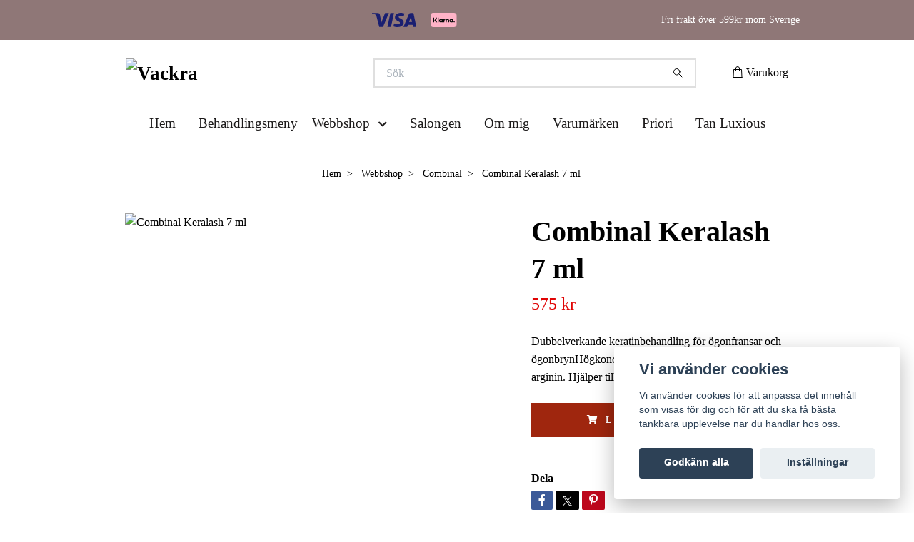

--- FILE ---
content_type: text/html; charset=utf-8
request_url: https://vackra.net/webbshop/combinal/combinal-keralash-7-ml
body_size: 12845
content:
<!DOCTYPE html>
<html class="no-javascript" lang="sv">
<head><meta property="ix:host" content="cdn.quickbutik.com/images"><meta http-equiv="Content-Type" content="text/html; charset=utf-8">
<title>Combinal Keralash 7 ml - Vackra</title>
<meta name="author" content="Quickbutik">
<meta name="description" content="Dubbelverkande keratinbehandling för ögonfransar och ögonbrynHögkoncentrerad formula med biotin och arginin. Hjälper till att täta och mekaniskt stärka strået. ">
<meta property="og:description" content="Dubbelverkande keratinbehandling för ögonfransar och ögonbrynHögkoncentrerad formula med biotin och arginin. Hjälper till att täta och mekaniskt stärka strået. ">
<meta property="og:title" content="Combinal Keralash 7 ml - Vackra">
<meta property="og:url" content="https://vackra.net/webbshop/combinal/combinal-keralash-7-ml">
<meta property="og:site_name" content="Vackra">
<meta property="og:type" content="website">
<meta property="og:image" content="https://cdn.quickbutik.com/images/36189s/products/61a8cdf98fab6.jpeg?format=webp">
<meta property="twitter:card" content="summary">
<meta property="twitter:title" content="Vackra">
<meta property="twitter:description" content="Dubbelverkande keratinbehandling för ögonfransar och ögonbrynHögkoncentrerad formula med biotin och arginin. Hjälper till att täta och mekaniskt stärka strået. ">
<meta property="twitter:image" content="https://cdn.quickbutik.com/images/36189s/products/61a8cdf98fab6.jpeg?format=webp">
<meta name="viewport" content="width=device-width, initial-scale=1, maximum-scale=1">
<link rel="preconnect" href="https://fonts.gstatic.com" crossorigin>
<script>document.documentElement.classList.remove('no-javascript');</script><!-- Vendor Assets --><link rel="stylesheet" href="https://use.fontawesome.com/releases/v5.15.4/css/all.css">
<link href="https://storage.quickbutik.com/templates/nova/css/assets.min.css?59416" rel="stylesheet">
<!-- Theme Stylesheet --><link href="https://storage.quickbutik.com/templates/nova/css/theme-main.css?59416" rel="stylesheet">
<link href="https://storage.quickbutik.com/stores/36189s/templates/nova-canvas/css/theme-sub.css?59416" rel="stylesheet">
<link href="https://storage.quickbutik.com/stores/36189s/templates/nova-canvas/css/custom.css?59416" rel="stylesheet">
<!-- Google Fonts --><!-- Favicon--><link rel="icon" type="image/png" href="https://cdn.quickbutik.com/images/36189s/templates/nova-canvas/assets/favicon.png?s=59416&auto=format">
<link rel="canonical" href="https://vackra.net/webbshop/combinal/combinal-keralash-7-ml">
<!-- Tweaks for older IEs--><!--[if lt IE 9]>
      <script src="https://oss.maxcdn.com/html5shiv/3.7.3/html5shiv.min.js"></script>
      <script src="https://oss.maxcdn.com/respond/1.4.2/respond.min.js"></script
    ><![endif]--><script src="https://cdnjs.cloudflare.com/ajax/libs/imgix.js/4.0.0/imgix.min.js" integrity="sha512-SlmYBg9gVVpgcGsP+pIUgFnogdw1rs1L8x+OO3aFXeZdYgTYlFlyBV9hTebE6OgqCTDEjfdUEhcuWBsZ8LWOZA==" crossorigin="anonymous" referrerpolicy="no-referrer"></script><meta property="ix:useHttps" content="true">
<style>.hide { display: none; }</style>
<script type="text/javascript" defer>document.addEventListener('DOMContentLoaded', () => {
    document.body.setAttribute('data-qb-page', 'product');
});</script><script src="/assets/shopassets/cookieconsent/cookieconsent.js?v=230"></script>
<style>
    html.force--consent,
    html.force--consent body{
        height: auto!important;
        width: 100vw!important;
    }
</style>

    <script type="text/javascript">
    var qb_cookieconsent = initCookieConsent();
    var qb_cookieconsent_blocks = [{"title":"Vi anv\u00e4nder cookies","description":"Vi anv\u00e4nder cookies f\u00f6r att anpassa det inneh\u00e5ll som visas f\u00f6r dig och f\u00f6r att du ska f\u00e5 b\u00e4sta t\u00e4nkbara upplevelse n\u00e4r du handlar hos oss."},{"title":"N\u00f6dv\u00e4ndiga cookies *","description":"Dessa cookies \u00e4r n\u00f6dv\u00e4ndiga f\u00f6r att butiken ska fungera korrekt och g\u00e5r inte att st\u00e4nga av utan att beh\u00f6va l\u00e4mna denna webbplats. De anv\u00e4nds f\u00f6r att funktionalitet som t.ex. varukorg, skapa ett konto och annat ska fungera korrekt.","toggle":{"value":"basic","enabled":true,"readonly":true}},{"title":"Statistik och prestanda","description":"Dessa cookies g\u00f6r att vi kan r\u00e4kna bes\u00f6k och trafik och d\u00e4rmed ta reda p\u00e5 saker som vilka sidor som \u00e4r mest popul\u00e4ra och hur bes\u00f6karna r\u00f6r sig p\u00e5 v\u00e5r webbplats. All information som samlas in genom dessa cookies \u00e4r sammanst\u00e4lld, vilket inneb\u00e4r att den \u00e4r anonym. Om du inte till\u00e5ter dessa cookies kan vi inte ge dig en lika skr\u00e4ddarsydd upplevelse.","toggle":{"value":"analytics","enabled":false,"readonly":false}},{"title":"Marknadsf\u00f6ring","description":"Dessa cookies st\u00e4lls in via v\u00e5r webbplats av v\u00e5ra annonseringspartner f\u00f6r att skapa en profil f\u00f6r dina intressen och visa relevanta annonser p\u00e5 andra webbplatser. De lagrar inte direkt personlig information men kan identifiera din webbl\u00e4sare och internetenhet. Om du inte till\u00e5ter dessa cookies kommer du att uppleva mindre riktad reklam.","toggle":{"value":"marketing","enabled":false,"readonly":false}}];
</script>
</head>
<body>
 
    <header class="header">
<!-- Section: Top Bar-->
<div data-qb-area="top" data-qb-element="" class="top-bar py-1  text-sm">
  <div class="container">
    <div class="row align-items-center top-bar-height">
      <div class="col-12 col-lg-auto">

        <ul class="row mb-0 justify-content-center justify-content-lg-start list-unstyled">

          <!-- Component: Language Dropdown-->

          <!-- Component: Tax Dropdown-->


          <!-- Currency Dropdown-->

        </ul>

      </div>
      
         
      <div data-qb-element="use_paymentontop" class="col d-none d-lg-block pl-0 text-lg-right">
          <img class="icon-payment px-2 my-2 col" src="/assets/shopassets/paylogos/payment-visa-blue.svg"
            alt="Payment with Visa" />
          <img class="icon-payment px-2 my-2 col" src="/assets/shopassets/paylogos/payment-klarna.svg" alt="Payment with Klarna" />
        </div>
       
      
      <!-- Component: Top information -->
      <div class="mt-2 mt-lg-0 col-12 col-lg d-none d-sm-flex text-center text-lg-right px-0">
        <span data-qb-element="top_right_text" class="w-100">Fri frakt över 599kr inom Sverige</span>
      </div>

    </div>
  </div>
</div>
<!-- /Section: Top Bar -->

<!-- Section: Header variant -->
<!-- Section: Main Header -->
<nav
  data-qb-area="header" data-qb-element=""
  class="navbar-expand-lg navbar-position navbar-light bg-white fixed-mobile" style="background-color: #ffffff !important;">
    <div class="container">
      <div class="row">
        <div class="navbar col-12 py-2">
          <div class="list-inline-item order-0 d-lg-none col-auto p-0">
            <a href="#" data-toggle="modal" data-target="#sidebarLeft" class="color-text-base header-textcolor">
              <svg class="svg-icon navbar-icon color-text-base header-textcolor">
                <use xlink:href="#menu-hamburger-1"></use>
              </svg>
            </a>
          </div>
            <a data-qb-element="use_logo" href="https://vackra.net" title="Vackra"
              class="navbar-brand order-1 order-lg-1 text-center text-md-left col-6 py-3 px-0">
              
              <img alt="Vackra" class="img-fluid img-logo" srcset="https://cdn.quickbutik.com/images/36189s/templates/nova-canvas/assets/logo.png?s=59416&auto=format&dpr=1 1x, https://cdn.quickbutik.com/images/36189s/templates/nova-canvas/assets/logo.png?s=59416&auto=format&dpr=2 2x, https://cdn.quickbutik.com/images/36189s/templates/nova-canvas/assets/logo.png?s=59416&auto=format&dpr=3 3x" src="https://cdn.quickbutik.com/images/36189s/templates/nova-canvas/assets/logo.png?s=59416&auto=format">
            </a>
          <form data-qb-element="header_searchtext" action="/shop/search" method="get"
            class="d-lg-flex order-lg-2 d-none my-lg-0 flex-grow-1 top-searchbar text-center col-auto px-4">
            <div data-qb-element="header_searchtext" class="search-wrapper input-group">
              <input type="text" name="s" placeholder="Sök " aria-label="Search"
                aria-describedby="button-search-desktop" class="form-control pl-3 border-0" />
              <div class="input-group-append ml-0">
                <button id="button-search-desktop" type="submit" class="btn py-0 border-0 bg-white">
                  <svg class="svg-icon navbar-icon color-text-base">
                    <use xlink:href="#search-1"></use>
                  </svg>
                </button>
              </div>
            </div>
          </form>
          <ul class="list-inline order-2 order-lg-3 mb-0 text-right col-auto p-0">
  
            <li data-qb-element="icon_cart1" class="list-inline-item">
              <a href="#" data-toggle="modal" data-target="#sidebarCart"
                class="position-relative d-flex align-items-center qs-cart-view">
                <svg class="svg-icon navbar-icon color-text-base header-textcolor">
                  <use xlink:href="#shopping-bag-1"></use>
                </svg>
                <div class="navbar-icon-badge icon-count primary-bg basket-count-items icon-count-hidden">0</div>
                <span class="d-none d-sm-inline color-text-base header-textcolor">Varukorg
                  </span>
              </a>
            </li>
          </ul>
        </div>
      </div>
    </div>
  
    <div class="navbar-bg mainmenu_font_size">
      <ul class="container navbar-nav d-none d-lg-flex mt-lg-0 py-2 justify-content-center flex-wrap px-0">
        <li class="nav-item ">
          <a href="/" title="Hem" class="nav-link ">Hem</a>
        </li>
        <li class="nav-item ">
          <a href="/sidor/behandlingsmeny" title="Behandlingsmeny" class="nav-link ">Behandlingsmeny</a>
        </li>
        <li class="nav-item has-dropdown position-relative  d-flex justify-content-center align-items-center  ">
          <a href="/webbshop" class="nav-link px-1">Webbshop</a>
          <i id="firstmenu" role="button" data-toggle="dropdown" aria-haspopup="true" aria-expanded="false" class="cursor-pointer dropdown-toggle dropdown-btn pr-3 ml-0" style="color: #1c1a1a;"></i>
          <ul class="dropdown-menu dropdown-menu-first" aria-labelledby="firstmenu">
  
            <li class="dropdown-submenu  position-relative d-flex justify-content-center align-items-center 
            dropdown-list__item ">

              <div class="d-flex align-items-center w-100 dropdown-list__content">
                <a href="/webbshop/bareminerals" aria-expanded="false" class="dropdown-item ">Bareminerals</a>
                <i id="categoryDropdown32" role="button" data-toggle="dropdown" aria-haspopup="true" aria-expanded="false" data-display="static" class="dropdown-toggle dropdown-btn pr-3 pl-2 cursor-pointer"></i>
              </div>
  
              <ul aria-labelledby="categoryDropdown32"
                class="dropdown-menu dropdown-menu-alignright
                dropdown-list__sub-menu">

                
                  <li><a href="/webbshop/bareminerals/15-ansikte" class=" dropdown-item">Ansikte</a></li>
                

                
                  <li><a href="/webbshop/bareminerals/13-ogon" class=" dropdown-item">Ögon</a></li>
                

                
                  <li><a href="/webbshop/bareminerals/35-lappar" class=" dropdown-item">Läppar</a></li>
                

                
                  <li><a href="/webbshop/bareminerals/89-borstar" class=" dropdown-item">Borstar</a></li>
                
              </ul>
            </li>
  
  
  
  
            <li><a class="dropdown-item " href="/webbshop/blomdahl">Blomdahl</a></li>
  
  
            <li class="dropdown-submenu  position-relative d-flex justify-content-center align-items-center 
            dropdown-list__item ">

              <div class="d-flex align-items-center w-100 dropdown-list__content">
                <a href="/webbshop/bioearth" aria-expanded="false" class="dropdown-item ">Bioearth</a>
                <i id="categoryDropdown33" role="button" data-toggle="dropdown" aria-haspopup="true" aria-expanded="false" data-display="static" class="dropdown-toggle dropdown-btn pr-3 pl-2 cursor-pointer"></i>
              </div>
  
              <ul aria-labelledby="categoryDropdown33"
                class="dropdown-menu dropdown-menu-alignright
                dropdown-list__sub-menu">

                
                  <li><a href="/webbshop/bioearth/salvor" class=" dropdown-item">Salvor</a></li>
                

                
                  <li><a href="/webbshop/bioearth/solskydd" class=" dropdown-item">Solskydd</a></li>
                
              </ul>
            </li>
  
  
  
  
            <li><a class="dropdown-item " href="/webbshop/browgame">Browgame</a></li>
  
  
  
            <li><a class="dropdown-item " href="/cirepil">Cirépil</a></li>
  
  
  
            <li><a class="dropdown-item " href="/webbshop/cnd">CND</a></li>
  
  
  
            <li><a class="dropdown-item " href="/webbshop/combinal">Combinal</a></li>
  
  
  
            <li><a class="dropdown-item " href="/darphin">Darphin</a></li>
  
  
            <li class="dropdown-submenu  position-relative d-flex justify-content-center align-items-center 
            dropdown-list__item ">

              <div class="d-flex align-items-center w-100 dropdown-list__content">
                <a href="/webbshop/decleor" aria-expanded="false" class="dropdown-item ">Decléor</a>
                <i id="categoryDropdown40" role="button" data-toggle="dropdown" aria-haspopup="true" aria-expanded="false" data-display="static" class="dropdown-toggle dropdown-btn pr-3 pl-2 cursor-pointer"></i>
              </div>
  
              <ul aria-labelledby="categoryDropdown40"
                class="dropdown-menu dropdown-menu-alignright
                dropdown-list__sub-menu">

                
                  <li><a href="/webbshop/decleor/antidote" class=" dropdown-item">Antidote</a></li>
                

                
                  <li><a href="/webbshop/decleor/eukalyptus-cica-botanic" class=" dropdown-item">Eukalyptus Cica-botanic</a></li>
                

                
                  <li><a href="/webbshop/decleor/neroli-bigarande" class=" dropdown-item">Neroli Bigarande</a></li>
                

                
                  <li><a href="/webbshop/decleor/rosemary-officinal" class=" dropdown-item">Rosemary Officinal</a></li>
                

                
                  <li><a href="/webbshop/decleor/green-mandarin" class=" dropdown-item">Green Mandarin</a></li>
                

                
                  <li><a href="/webbshop/decleor/rose-damascena" class=" dropdown-item">Rose Damascena</a></li>
                

                
                  <li><a href="/webbshop/decleor/lavender" class=" dropdown-item">Lavender Fine</a></li>
                

                
                  <li><a href="/webbshop/decleor/white-magnolia" class=" dropdown-item">White Magnolia</a></li>
                

                
                  <li><a href="/webbshop/decleor/bodycare" class=" dropdown-item">Bodycare</a></li>
                

                
                  <li><a href="/webbshop/decleor/12-solskydd" class=" dropdown-item">Solskydd</a></li>
                
              </ul>
            </li>
  
  
  
  
            <li><a class="dropdown-item " href="/doterra-essentiella-oljor">Doterra Essentiella Oljor</a></li>
  
  
  
            <li><a class="dropdown-item " href="/webbshop/dreamweave">Dreamweave</a></li>
  
  
  
            <li><a class="dropdown-item " href="/julerbjudande">Julerbjudande</a></li>
  
  
            <li class="dropdown-submenu  position-relative d-flex justify-content-center align-items-center 
            dropdown-list__item ">

              <div class="d-flex align-items-center w-100 dropdown-list__content">
                <a href="/webbshop/mii" aria-expanded="false" class="dropdown-item ">Mii</a>
                <i id="categoryDropdown43" role="button" data-toggle="dropdown" aria-haspopup="true" aria-expanded="false" data-display="static" class="dropdown-toggle dropdown-btn pr-3 pl-2 cursor-pointer"></i>
              </div>
  
              <ul aria-labelledby="categoryDropdown43"
                class="dropdown-menu dropdown-menu-alignright
                dropdown-list__sub-menu">

                
                  <li><a href="/webbshop/mii/ansikte" class=" dropdown-item">Ansikte</a></li>
                

                
                  <li><a href="/webbshop/mii/ogon" class=" dropdown-item">Ögon</a></li>
                

                
                  <li><a href="/webbshop/mii/lappar" class=" dropdown-item">Läppar</a></li>
                

                
                  <li><a href="/webbshop/mii/borstar" class=" dropdown-item">Borstar</a></li>
                
              </ul>
            </li>
  
  
  
            <li class="dropdown-submenu  position-relative d-flex justify-content-center align-items-center 
            dropdown-list__item ">

              <div class="d-flex align-items-center w-100 dropdown-list__content">
                <a href="/webbshop/m-picaut" aria-expanded="false" class="dropdown-item ">M Picaut</a>
                <i id="categoryDropdown84" role="button" data-toggle="dropdown" aria-haspopup="true" aria-expanded="false" data-display="static" class="dropdown-toggle dropdown-btn pr-3 pl-2 cursor-pointer"></i>
              </div>
  
              <ul aria-labelledby="categoryDropdown84"
                class="dropdown-menu dropdown-menu-alignright
                dropdown-list__sub-menu">

                
                  <li><a href="/webbshop/m-picaut/ekologiska-ortteer" class=" dropdown-item">Ekologiska örtteer</a></li>
                
              </ul>
            </li>
  
  
  
  
            <li><a class="dropdown-item " href="/webbshop/mr-mrs-tannie">Mr &amp; Mrs Tannie</a></li>
  
  
  
            <li><a class="dropdown-item " href="/webbshop/outlet">Outlet</a></li>
  
  
  
            <li><a class="dropdown-item " href="/webbshop/presentkort">Presentkort</a></li>
  
  
            <li class="dropdown-submenu  position-relative d-flex justify-content-center align-items-center 
            dropdown-list__item ">

              <div class="d-flex align-items-center w-100 dropdown-list__content">
                <a href="/webbshop/syncroline" aria-expanded="false" class="dropdown-item ">Synchroline</a>
                <i id="categoryDropdown44" role="button" data-toggle="dropdown" aria-haspopup="true" aria-expanded="false" data-display="static" class="dropdown-toggle dropdown-btn pr-3 pl-2 cursor-pointer"></i>
              </div>
  
              <ul aria-labelledby="categoryDropdown44"
                class="dropdown-menu dropdown-menu-alignright
                dropdown-list__sub-menu">

                
                  <li><a href="/webbshop/syncroline/cleancare" class=" dropdown-item">Cleancare</a></li>
                

                
                  <li><a href="/webbshop/syncroline/hydratime" class=" dropdown-item">Hydratime</a></li>
                

                
                  <li><a href="/webbshop/syncroline/rosacure" class=" dropdown-item">Rosacure</a></li>
                

                
                  <li><a href="/webbshop/syncroline/synchrovit" class=" dropdown-item">Synchrovit</a></li>
                

                
                  <li><a href="/webbshop/syncroline/sensicure" class=" dropdown-item">Sensicure</a></li>
                

                
                  <li><a href="/webbshop/syncroline/terproline" class=" dropdown-item">Terproline</a></li>
                

                
                  <li><a href="/webbshop/syncroline/solskydd-sunwards" class=" dropdown-item">Sunwards</a></li>
                
              </ul>
            </li>
  
  
  
  
            <li><a class="dropdown-item " href="/webbshop/xlash">Xlash</a></li>
  
  
          </ul>
        </li>
        <li class="nav-item ">
          <a href="/sidor/salongen" title="Salongen" class="nav-link ">Salongen</a>
        </li>
        <li class="nav-item ">
          <a href="/sidor/om-mig" title="Om mig" class="nav-link ">Om mig</a>
        </li>
        <li class="nav-item ">
          <a href="/sidor/varumarken" title="Varumärken" class="nav-link ">Varumärken</a>
        </li>
        <li class="nav-item ">
          <a href="/priori" title="Priori" class="nav-link ">Priori</a>
        </li>
        <li class="nav-item ">
          <a href="/tan-luxious" title="Tan Luxious" class="nav-link ">Tan Luxious</a>
        </li>
      </ul>
    </div>
  </nav>
  <!-- /Section: Main Header -->
<!-- Section: Header variant -->

<!-- Section: Main Menu -->
<div id="sidebarLeft" tabindex="-1" role="dialog" aria-hidden="true" class="modal fade modal-left">
  <div role="document" class="modal-dialog">
    <div class="modal-content">
      <div class="modal-header pb-0 border-0 d-block">
        <div class="row">
        <form action="/shop/search" method="get" class="col d-lg-flex w-100 my-lg-0 mb-2 pt-1">
          <div class="search-wrapper input-group">
            <input type="text" name="s" placeholder="Sök " aria-label="Search"
              aria-describedby="button-search" class="form-control pl-3 border-0 mobile-search" />
            <div class="input-group-append ml-0">
              <button id="button-search" type="submit" class="btn py-0 btn-underlined border-0">
                <svg class="svg-icon navbar-icon">
                  <use xlink:href="#search-1"></use>
                </svg>
              </button>
            </div>
          </div>
        </form>
        <button type="button" data-dismiss="modal" aria-label="Close" class="close col-auto close-rotate p-0 m-0">
          <svg class="svg-icon w-3rem h-3rem svg-icon-light align-middle">
            <use xlink:href="#close-1"></use>
          </svg>
        </button>
        </div>
      </div>
      <div class="modal-body pt-0">
        <div class="px-2 pb-5">

          <ul class="nav flex-column mb-5">
            <li class="nav-item ">
              <a href="/" title="Hem" class="nav-link mobile-nav-link pl-0">Hem</a>
            </li>


            <li class="nav-item ">
              <a href="/sidor/behandlingsmeny" title="Behandlingsmeny" class="nav-link mobile-nav-link pl-0">Behandlingsmeny</a>
            </li>



            <li class="nav-item dropdown">

              <a href="/webbshop" data-toggle="collapse" data-target="#cat2" aria-haspopup="true"
                aria-expanded="false"
                class="nav-link mobile-nav-link pl-0 mobile-dropdown-toggle dropdown-toggle">Webbshop</a>

              <div id="cat2" class="collapse">
                <ul class="nav flex-column ml-3">
                  <li class="nav-item">
                    <a class="nav-link mobile-nav-link pl-0 show-all" href="/webbshop" title="Webbshop">Visa alla i Webbshop</a>
                  </li>


                  <li class="nav-item dropdown">
                    <a href="#" data-target="#subcat32" data-toggle="collapse" aria-haspopup="true"
                      aria-expanded="false" class="nav-link pl-0 dropdown-toggle">Bareminerals</a>

                    <div id="subcat32" class="collapse">
                      <ul class="nav flex-column ml-3">
                        <li class="nav-item">
                          <a class="nav-link mobile-nav-link pl-0 show-all" href="/webbshop/bareminerals"
                            title="Bareminerals">Visa alla i Bareminerals</a>
                        </li>
                          
                          <li class="nav-item">
                            <a href="/webbshop/bareminerals/15-ansikte" class="nav-link pl-0 ">Ansikte</a>
                          </li>


                          
                          <li class="nav-item">
                            <a href="/webbshop/bareminerals/13-ogon" class="nav-link pl-0 ">Ögon</a>
                          </li>


                          
                          <li class="nav-item">
                            <a href="/webbshop/bareminerals/35-lappar" class="nav-link pl-0 ">Läppar</a>
                          </li>


                          
                          <li class="nav-item">
                            <a href="/webbshop/bareminerals/89-borstar" class="nav-link pl-0 ">Borstar</a>
                          </li>


                      </ul>
                    </div>
                  </li>


                  <li class="nav-item">
                    <a href="/webbshop/blomdahl" class="nav-link mobile-nav-link pl-0 ">Blomdahl</a>
                  </li>




                  <li class="nav-item dropdown">
                    <a href="#" data-target="#subcat33" data-toggle="collapse" aria-haspopup="true"
                      aria-expanded="false" class="nav-link pl-0 dropdown-toggle">Bioearth</a>

                    <div id="subcat33" class="collapse">
                      <ul class="nav flex-column ml-3">
                        <li class="nav-item">
                          <a class="nav-link mobile-nav-link pl-0 show-all" href="/webbshop/bioearth"
                            title="Bioearth">Visa alla i Bioearth</a>
                        </li>
                          
                          <li class="nav-item">
                            <a href="/webbshop/bioearth/salvor" class="nav-link pl-0 ">Salvor</a>
                          </li>


                          
                          <li class="nav-item">
                            <a href="/webbshop/bioearth/solskydd" class="nav-link pl-0 ">Solskydd</a>
                          </li>


                      </ul>
                    </div>
                  </li>


                  <li class="nav-item">
                    <a href="/webbshop/browgame" class="nav-link mobile-nav-link pl-0 ">Browgame</a>
                  </li>



                  <li class="nav-item">
                    <a href="/cirepil" class="nav-link mobile-nav-link pl-0 ">Cirépil</a>
                  </li>



                  <li class="nav-item">
                    <a href="/webbshop/cnd" class="nav-link mobile-nav-link pl-0 ">CND</a>
                  </li>



                  <li class="nav-item">
                    <a href="/webbshop/combinal" class="nav-link mobile-nav-link pl-0 ">Combinal</a>
                  </li>



                  <li class="nav-item">
                    <a href="/darphin" class="nav-link mobile-nav-link pl-0 ">Darphin</a>
                  </li>




                  <li class="nav-item dropdown">
                    <a href="#" data-target="#subcat40" data-toggle="collapse" aria-haspopup="true"
                      aria-expanded="false" class="nav-link pl-0 dropdown-toggle">Decléor</a>

                    <div id="subcat40" class="collapse">
                      <ul class="nav flex-column ml-3">
                        <li class="nav-item">
                          <a class="nav-link mobile-nav-link pl-0 show-all" href="/webbshop/decleor"
                            title="Decléor">Visa alla i Decléor</a>
                        </li>
                          
                          <li class="nav-item">
                            <a href="/webbshop/decleor/antidote" class="nav-link pl-0 ">Antidote</a>
                          </li>


                          
                          <li class="nav-item">
                            <a href="/webbshop/decleor/eukalyptus-cica-botanic" class="nav-link pl-0 ">Eukalyptus Cica-botanic</a>
                          </li>


                          
                          <li class="nav-item">
                            <a href="/webbshop/decleor/neroli-bigarande" class="nav-link pl-0 ">Neroli Bigarande</a>
                          </li>


                          
                          <li class="nav-item">
                            <a href="/webbshop/decleor/rosemary-officinal" class="nav-link pl-0 ">Rosemary Officinal</a>
                          </li>


                          
                          <li class="nav-item">
                            <a href="/webbshop/decleor/green-mandarin" class="nav-link pl-0 ">Green Mandarin</a>
                          </li>


                          
                          <li class="nav-item">
                            <a href="/webbshop/decleor/rose-damascena" class="nav-link pl-0 ">Rose Damascena</a>
                          </li>


                          
                          <li class="nav-item">
                            <a href="/webbshop/decleor/lavender" class="nav-link pl-0 ">Lavender Fine</a>
                          </li>


                          
                          <li class="nav-item">
                            <a href="/webbshop/decleor/white-magnolia" class="nav-link pl-0 ">White Magnolia</a>
                          </li>


                          
                          <li class="nav-item">
                            <a href="/webbshop/decleor/bodycare" class="nav-link pl-0 ">Bodycare</a>
                          </li>


                          
                          <li class="nav-item">
                            <a href="/webbshop/decleor/12-solskydd" class="nav-link pl-0 ">Solskydd</a>
                          </li>


                      </ul>
                    </div>
                  </li>


                  <li class="nav-item">
                    <a href="/doterra-essentiella-oljor" class="nav-link mobile-nav-link pl-0 ">Doterra Essentiella Oljor</a>
                  </li>



                  <li class="nav-item">
                    <a href="/webbshop/dreamweave" class="nav-link mobile-nav-link pl-0 ">Dreamweave</a>
                  </li>



                  <li class="nav-item">
                    <a href="/julerbjudande" class="nav-link mobile-nav-link pl-0 ">Julerbjudande</a>
                  </li>




                  <li class="nav-item dropdown">
                    <a href="#" data-target="#subcat43" data-toggle="collapse" aria-haspopup="true"
                      aria-expanded="false" class="nav-link pl-0 dropdown-toggle">Mii</a>

                    <div id="subcat43" class="collapse">
                      <ul class="nav flex-column ml-3">
                        <li class="nav-item">
                          <a class="nav-link mobile-nav-link pl-0 show-all" href="/webbshop/mii"
                            title="Mii">Visa alla i Mii</a>
                        </li>
                          
                          <li class="nav-item">
                            <a href="/webbshop/mii/ansikte" class="nav-link pl-0 ">Ansikte</a>
                          </li>


                          
                          <li class="nav-item">
                            <a href="/webbshop/mii/ogon" class="nav-link pl-0 ">Ögon</a>
                          </li>


                          
                          <li class="nav-item">
                            <a href="/webbshop/mii/lappar" class="nav-link pl-0 ">Läppar</a>
                          </li>


                          
                          <li class="nav-item">
                            <a href="/webbshop/mii/borstar" class="nav-link pl-0 ">Borstar</a>
                          </li>


                      </ul>
                    </div>
                  </li>



                  <li class="nav-item dropdown">
                    <a href="#" data-target="#subcat84" data-toggle="collapse" aria-haspopup="true"
                      aria-expanded="false" class="nav-link pl-0 dropdown-toggle">M Picaut</a>

                    <div id="subcat84" class="collapse">
                      <ul class="nav flex-column ml-3">
                        <li class="nav-item">
                          <a class="nav-link mobile-nav-link pl-0 show-all" href="/webbshop/m-picaut"
                            title="M Picaut">Visa alla i M Picaut</a>
                        </li>
                          
                          <li class="nav-item">
                            <a href="/webbshop/m-picaut/ekologiska-ortteer" class="nav-link pl-0 ">Ekologiska örtteer</a>
                          </li>


                      </ul>
                    </div>
                  </li>


                  <li class="nav-item">
                    <a href="/webbshop/mr-mrs-tannie" class="nav-link mobile-nav-link pl-0 ">Mr &amp; Mrs Tannie</a>
                  </li>



                  <li class="nav-item">
                    <a href="/webbshop/outlet" class="nav-link mobile-nav-link pl-0 ">Outlet</a>
                  </li>



                  <li class="nav-item">
                    <a href="/webbshop/presentkort" class="nav-link mobile-nav-link pl-0 ">Presentkort</a>
                  </li>




                  <li class="nav-item dropdown">
                    <a href="#" data-target="#subcat44" data-toggle="collapse" aria-haspopup="true"
                      aria-expanded="false" class="nav-link pl-0 dropdown-toggle">Synchroline</a>

                    <div id="subcat44" class="collapse">
                      <ul class="nav flex-column ml-3">
                        <li class="nav-item">
                          <a class="nav-link mobile-nav-link pl-0 show-all" href="/webbshop/syncroline"
                            title="Synchroline">Visa alla i Synchroline</a>
                        </li>
                          
                          <li class="nav-item">
                            <a href="/webbshop/syncroline/cleancare" class="nav-link pl-0 ">Cleancare</a>
                          </li>


                          
                          <li class="nav-item">
                            <a href="/webbshop/syncroline/hydratime" class="nav-link pl-0 ">Hydratime</a>
                          </li>


                          
                          <li class="nav-item">
                            <a href="/webbshop/syncroline/rosacure" class="nav-link pl-0 ">Rosacure</a>
                          </li>


                          
                          <li class="nav-item">
                            <a href="/webbshop/syncroline/synchrovit" class="nav-link pl-0 ">Synchrovit</a>
                          </li>


                          
                          <li class="nav-item">
                            <a href="/webbshop/syncroline/sensicure" class="nav-link pl-0 ">Sensicure</a>
                          </li>


                          
                          <li class="nav-item">
                            <a href="/webbshop/syncroline/terproline" class="nav-link pl-0 ">Terproline</a>
                          </li>


                          
                          <li class="nav-item">
                            <a href="/webbshop/syncroline/solskydd-sunwards" class="nav-link pl-0 ">Sunwards</a>
                          </li>


                      </ul>
                    </div>
                  </li>


                  <li class="nav-item">
                    <a href="/webbshop/xlash" class="nav-link mobile-nav-link pl-0 ">Xlash</a>
                  </li>



                </ul>
              </div>
            </li>


            <li class="nav-item ">
              <a href="/sidor/salongen" title="Salongen" class="nav-link mobile-nav-link pl-0">Salongen</a>
            </li>


            <li class="nav-item ">
              <a href="/sidor/om-mig" title="Om mig" class="nav-link mobile-nav-link pl-0">Om mig</a>
            </li>


            <li class="nav-item ">
              <a href="/sidor/varumarken" title="Varumärken" class="nav-link mobile-nav-link pl-0">Varumärken</a>
            </li>


            <li class="nav-item ">
              <a href="/priori" title="Priori" class="nav-link mobile-nav-link pl-0">Priori</a>
            </li>


            <li class="nav-item ">
              <a href="/tan-luxious" title="Tan Luxious" class="nav-link mobile-nav-link pl-0">Tan Luxious</a>
            </li>



            <li class="nav-item">
              <a href="/shop/wishlist" class="nav-link mobile-nav-link text-hover-primary position-relative d-flex align-items-center">
                <svg class="svg-icon navbar-icon">
                  <use xlink:href="#heart-1"></use>
                </svg>
                <span class="nav-link pl-0"></span>
              </a>
            </li>


          </ul>
        </div>
      </div>
    </div>
  </div>
</div>
<!-- /Section: Main Menu -->
</header><!-- Sidebar Cart Modal-->
<div id="sidebarCart" tabindex="-1" role="dialog" class="modal fade modal-right cart-sidebar">
  <div role="document" class="modal-dialog">
    <div class="modal-content sidebar-cart-content">
      <div class="modal-header pb-0 border-0">
        <h3 class="ml-3 color-text-base">Varukorg</h3>
        <button type="button" data-dismiss="modal" aria-label="Stäng"
          class="close modal-close close-rotate">
          <svg class="svg-icon w-3rem h-3rem svg-icon-light align-middle">
            <use xlink:href="#close-1"></use>
          </svg>
        </button>
      </div>
      <div class="modal-body sidebar-cart-body">

        <!-- Cart messages -->
        <div class="qs-cart-message"></div>

        <!-- Empty cart snippet-->
        <!-- In case of empty cart - display this snippet + remove .d-none-->
        <div class="qs-cart-empty  text-center mb-5">
          <svg class="svg-icon w-3rem h-3rem svg-icon-light mb-4 opacity-7">
            <use xlink:href="#retail-bag-1"></use>
          </svg>
          <p>Din varukorg är tom, men det behöver den inte vara.</p>
        </div>

        <!-- Empty cart snippet end-->
        <div class="sidebar-cart-product-wrapper qs-cart-update">

          <div id="cartitem-clone" class="navbar-cart-product clone hide">
            <input type="hidden" class="navbar-cart-product-id" value="" />
            <div class="d-flex align-items-center">
              <a class="navbar-cart-product-url pr-2" href="#">
                <img loading="lazy" src="" alt="" class="navbar-cart-product-image img-fluid navbar-cart-product-image" />
              </a>
              <div class="flex-grow-1">
                <a href="#" class="navbar-cart-product-link color-text-base"></a>
                <strong class="navbar-cart-product-price product-price d-block text-sm"></strong>
                <div class="d-flex max-w-100px">
                  <div class="btn btn-items btn-items-decrease text-center">-</div>
                  <input type="text" value="1" class="navbar-cart-product-qty form-control text-center input-items" />
                  <div class="btn btn-items btn-items-increase text-center">+</div>
                </div>
              </div>
              <button class="qs-cart-delete btn" data-pid="">
                <svg class="svg-icon sidebar-cart-icon color-text-base opacity-7">
                  <use xlink:href="#bin-1"></use>
                </svg>
              </button>
            </div>
          </div>


        </div>
      </div>
      <div class="modal-footer sidebar-cart-footer shadow color-text-base">
        <div class="navbar-cart-discount-row w-100" style="display: none;">
          <div class="mt-3 mb-0">
            Rabatt:
            <span class="float-right navbar-cart-discount text-success">0,00 SEK</span>
          </div>
        </div>
        <div class="w-100">
          <h5 class="mb-2 mt-0 mb-lg-4">
            Total summa: 
            <span
              class="float-right navbar-cart-totals">0,00 SEK</span>
        </h5>   
        <a href="/cart/index" title="Till kassan" class="w-100">
            <button class="btn-height-large navbar-checkout-btn border-0 mb-2 mb-lg-2 btn btn-dark btn-block disabled">Till kassan</button>
        </a>
        <a href="#" data-dismiss="modal" class="btn btn-block color-text-base">Fortsätt att handla</a>

        </div>
      </div>
    </div>
  </div>
</div><div data-qb-area="header" data-qb-setting="use_breadcrumbs" class="container pt-0 pt-lg-4">
            <!-- Sidebar-->
            <nav class="breadcrumb p-0" aria-label="breadcrumbs mb-0"><ul class="breadcrumb mb-0 mx-auto justify-content-center">
<li class="breadcrumb-item ">
<a href="/" title="Hem">Hem</a>
</li>
<li class="breadcrumb-item ">
<a href="/webbshop" title="Webbshop">Webbshop</a>
</li>
<li class="breadcrumb-item ">
<a href="/webbshop/combinal" title="Combinal">Combinal</a>
</li>
<li class="breadcrumb-item active">
Combinal Keralash 7 ml
</li>
</ul></nav>
</div>
    <!-- Main Product Detail Content -->
<article data-qb-area="product" id="product" class="container py-0 py-lg-4" itemscope itemtype="http://schema.org/Product">
  
    <div class="row">
      <div class="col-lg-7 order-1">

        <!-- Container for ribbons -->
        <div class="position-relative product m-0" data-pid="32" style="left:-15px"><div></div></div>
        
        <div class="detail-carousel">
          <div id="detailSlider" class="swiper-container detail-slider photoswipe-gallery">
            <!-- Additional required wrapper-->
            <div class="swiper-wrapper">

              <!-- Slides-->
              <div class="swiper-slide qs-product-image76" data-thumb="https://cdn.quickbutik.com/images/36189s/products/61a8cdf98fab6.jpeg">
                <a href="https://cdn.quickbutik.com/images/36189s/products/61a8cdf98fab6.jpeg?auto=format&fit=max&max-w=1600&max-h=1200&dpr=1"
                  data-caption="Combinal Keralash 7 ml"
                  data-toggle="photoswipe" data-width="1200" data-height="1200" class="btn btn-photoswipe">
                  <svg class="svg-icon svg-icon-heavy">
                    <use xlink:href="#expand-1"></use>
                  </svg></a>
                <div data-toggle="zoom" 
                  data-image="https://cdn.quickbutik.com/images/36189s/products/61a8cdf98fab6.jpeg?auto=format&fit=max&w=960&h=960&dpr=1">

                  <img loading="lazy" srcset="https://cdn.quickbutik.com/images/36189s/products/61a8cdf98fab6.jpeg?auto=format&fit=max&w=960&h=960&dpr=1 1x, https://cdn.quickbutik.com/images/36189s/products/61a8cdf98fab6.jpeg?auto=format&fit=max&w=1600&h=1200&dpr=2 2x"
                  src="https://cdn.quickbutik.com/images/36189s/products/61a8cdf98fab6.jpeg?auto=format&fit=max&max-w=960&max-h=960&dpr=1&auto=format"
                  alt="Combinal Keralash 7 ml"
                  class="productpage-image img-fluid w-100 " />

                </div>
              </div>
            </div>
          </div>

          <meta itemprop="image" content="https://cdn.quickbutik.com/images/36189s/products/61a8cdf98fab6.jpeg">
        </div>

        <!-- Thumbnails (only if more than one) -->

      </div>

      <div class="col-lg-5 pl-lg-4 order-2">
        <h1 itemprop="name">Combinal Keralash 7 ml</h1>

        <div class="d-flex flex-column flex-sm-row align-items-sm-center justify-content-sm-between mb-4">
          <ul class="list-inline mb-2 mb-sm-0" data-qb-selector="product-price-container">
            <li class="list-inline-item h4 font-weight-light mb-0 product-price qs-product-price w-100">
              575 kr</li>
          </ul>

          <div itemprop="offers" itemscope itemtype="http://schema.org/Offer">
            <meta itemprop="price" content="575">

            <meta itemprop="itemCondition" content="http://schema.org/NewCondition">
            <meta itemprop="priceCurrency" content="SEK">
            <link itemprop="availability"
              href="http://schema.org/InStock">
            <meta itemprop="url" content="https://vackra.net/webbshop/combinal/combinal-keralash-7-ml">
          </div>

          <meta itemprop="sku" content="32">



        </div>


        <div data-qb-setting="productpage_show_shortdesc" class="product_description product-description-wrapper">

          <p class="mb-4">
                Dubbelverkande keratinbehandling för ögonfransar och ögonbrynHögkoncentrerad formula med biotin och arginin. Hjälper till att täta och mekaniskt stärka strået. 
          </p>

        </div>


        <form class="qs-cart form" method="post">
          <input type="hidden" class="qs-cart-pid" value="32">
          <input type="hidden" class="qs-cart-price" value="575">


          <!-- Product fields should be inserted here -->
          <div class="qs-product-fields"></div>



          <!-- Place amount input here if we're not to show it, for rounded corners bug -->
          <input name="qs-cart-qty" type="hidden" min="1" value="1" class="detail-quantity qs-cart-qty" />

          <div class="input-group w-100 mb-4 addCart">
          
              <button data-qb-element="product_ctabtn_text" name="checkout" data-unavailable-txt="Varianten är inte tillgänglig." type="submit"
                class="btn product-btn-addcart btn-block qs-cart-submit qty-cart-submit btn-height-large">
                <i class="fa fa-shopping-cart mr-2"></i>Lägg i varukorg
              </button>
          
          </div>

        </form>

        <div data-qb-element="productpage_show_socialshares" class="detail-option pt-4">
          <h6 class="detail-option-heading">Dela</h6>
          <ul class="list-unstyled">
            <li>
              <a href="https://www.facebook.com/sharer/sharer.php?u=https://vackra.net/webbshop/combinal/combinal-keralash-7-ml" target="_blank"
                class="text-hover-light social-share social-share-fb"><i class="fab fa-facebook-f"></i></a>
              <a href="https://twitter.com/share?text=Combinal+Keralash+7+ml&url=https://vackra.net/webbshop/combinal/combinal-keralash-7-ml"
                target="_blank" class="text-hover-light social-share social-share-twitter">
                <svg xmlns="http://www.w3.org/2000/svg" style="position:relative; width:13px; height:13px; top:-1px" fill="none" viewBox="0 0 1200 1227">
                  <path fill="currentColor" d="M714.163 519.284 1160.89 0h-105.86L667.137 450.887 357.328 0H0l468.492 681.821L0 1226.37h105.866l409.625-476.152 327.181 476.152H1200L714.137 519.284h.026ZM569.165 687.828l-47.468-67.894-377.686-540.24h162.604l304.797 435.991 47.468 67.894 396.2 566.721H892.476L569.165 687.854v-.026Z"/>
                </svg></a>
              <a href="https://pinterest.com/pin/create/button/?url=https://vackra.net/webbshop/combinal/combinal-keralash-7-ml&media=?auto=format&description=Combinal+Keralash+7+ml"
                target="_blank" class="text-hover-light social-share social-share-pinterest"><i
                  class="fab fa-pinterest-p"></i></a>
            </li>
          </ul>
        </div>


        
        <div data-qb-setting="productpage_show_supplier_name" class="detail-option py-1">
        </div>

      </div>
    </div>
    
    <!-- Product Description & Reviews & sections -->
    <section class="mt-4">
        <ul role="tablist" class="nav nav-tabs flex-sm-row">
          
          <!-- Description tab -->
          <li class="nav-item">
            <span
              data-qb-element="product_desc_text"
              data-toggle="tab" href="#description" role="tab"
              class="nav-link detail-nav-link ">
              Information
            </span>
          </li>

          <!-- Product Content Sections tabs -->

          <!-- Reviews tab -->

        </ul>
        <div class="tab-content py-4">

          <!-- Description tab -->
          <div id="description" role="tabpanel" class="tab-pane fade show active">
            <div class="row">
              <div class="col" itemprop="description" content="Dubbelverkande keratinbehandling för ögonfransar och ögonbrynHögkoncentrerad formula med biotin och arginin. Hjälper till att täta och mekaniskt stärka strået. ">
                <main><p>Dubbelverkande keratinbehandling för ögonfransar och ögonbryn</p><p>Högkoncentrerad formula med biotin och arginin. Hjälper till att täta och mekaniskt stärka strået. Stöder den naturliga tillväxten, densiteten och hållbarheten.Använd dagligen och vid kemisk behandling av fransar och bryn.</p><p><label>Nyckelingredienser</label></p><p>• Högkoncentrerad fomula med biotin som stöttar hårtillväxten.&nbsp;</p><p>• Arginin stöder den naturliga fukthalten och densiteten.&nbsp;</p><p>• Små- och stormolekylärt keratin hjälper till att täta och mekaniskt stärka skadade och slitna strån.</p></main>
              </div>
            </div>
          </div>

          <!-- Product Content Sections tabs -->
          
          <!-- Reviews tab -->
          <div id="reviews" role="tabpanel" class="tab-pane fade">
            <div class="row mb-5">
              <div class="col">
                <div id="share"></div>
              </div>
            </div>
          </div>

        </div>
    </section>

  </article>











<div data-qb-element="productpage_rp_title" class="container">
  <hr data-content="Relaterade produkter" class="mt-6 hr-text text-lg font-weight-bold color-text-base" />
</div>

<div data-aos="zoom-in" data-aos-delay="0">
  <section class="py-4 undefined">
    <div class="container">
      <div class="position-relative">
        <!-- Similar Items Slider-->
        <div data-qb-element="productpage_rp_max_count" class="swiper-container similar-slider">
          <div class="swiper-wrapper pb-5">
            
            <!-- similar item slide-->
            <div class="swiper-slide">
              <!-- product-->
              <div>
                <div class="product" data-pid="31">

                  <!-- Container for ribbons -->
                  <div class="position-relative" style=""></div>

                  <div class="product-image mb-2 mb-md-3">
                    <a href="/webbshop/combinal/combinal-eyemakeup-remover" title="Combinal Eyemakeup Remover">
                      <div class=" product-swap-image-effect">
                        <img
                          loading="lazy"
                          srcset="https://cdn.quickbutik.com/images/36189s/products/61a8cd07e5447.jpeg?w=250&h=250&fit=crop&auto=format&dpr=1 1x, https://cdn.quickbutik.com/images/36189s/products/61a8cd07e5447.jpeg?w=250&h=250&fit=crop&auto=format&dpr=2 2x, https://cdn.quickbutik.com/images/36189s/products/61a8cd07e5447.jpeg?w=250&h=250&fit=crop&auto=format&dpr=3 3x"
                          src="https://cdn.quickbutik.com/images/36189s/products/61a8cd07e5447.jpeg?w=250&h=250&fit=crop&auto=format"
                          alt="Combinal Eyemakeup Remover"
                          class="img-fluid  mx-auto mw-100" />
                      </div>
                    </a>
                  </div>

                  <div class="position-relative">
                    <h3 class="text-base mb-1"><a class="color-text-base" href="/webbshop/combinal/combinal-eyemakeup-remover">Combinal Eyemakeup Remover</a></h3>

                    <!-- Reviews container -->
                    <div class="d-flex" data-qb-selector="product-apps-reviews-item-reviews"></div>

                    <span class="opacity-7 text-sm mr-1 text-soldout">Slut i lager</span>
                  </div>
                </div>
              </div>
              <!-- /product   -->
            </div>
          </div>
          <div class="swiper-pagination"> </div>
        </div>
        <div class="swiper-outside-nav align-with-products">
          <div class="similarPrev swiper-button-prev"></div>
          <div class="similarNext swiper-button-next"></div>
        </div>
      </div>
    </div>
  </section>
</div>
<!-- Section: Footer-->
<footer class="pt-4 pb-2">
  <!-- Main block - menus, subscribe form-->
  <div class="container">
                  

    <div class="row py-4">
      
      
      
      
      
      
      
      
      
      
      
      
       
      <div data-qb-area="footer" data-qb-element="freetext" class="col-12 col-lg">
        <a data-toggle="collapse" href="#footerMenu1" aria-expanded="false" aria-controls="footerMenu1"
          class="d-lg-none block-toggler my-3">Om oss
          <span class="block-toggler-icon"></span>
        </a>
        <!-- Footer collapsible menu-->
        <div id="footerMenu1" class="expand-lg collapse">
          <h6 class="letter-spacing-1 mb-4 d-none d-lg-block">
            Om oss
          </h6>
          <ul class="list-unstyled text-sm pt-2 pt-lg-0">
            <li>Vi erbjuder Klassiska hudvårdsbehandlingar som ansiktsbehandlingar, färgning av fransar och bryn, vaxning, öronhåltagning. För er som vill ha mer djupgående behandlingar har vi Avancerad hudvård som kemisk peeling, Icepeel, PRX-T33, Medical Pen, Needleboost, CoolTech Cryolipolysis</li>
          </ul>
        </div>
      </div>
       
      
      
      
      
      
      
       
      <div data-qb-area="footer" data-qb-element="contactinformation" class="col-12 col-lg">
        <a data-toggle="collapse" href="#footerMenu0" aria-expanded="false" aria-controls="footerMenu0"
          class="d-lg-none block-toggler my-3">Kundtjänst<span
            class="block-toggler-icon"></span></a>
        <!-- Footer collapsible menu-->
        <div id="footerMenu0" class="expand-lg collapse">
          <h6 class="letter-spacing-1 mb-4 d-none d-lg-block">
            Kundtjänst
          </h6>
          <ul class="list-unstyled text-sm pt-2 pt-lg-0">
            <li>Tveka inte att kontakta oss på <a href="/cdn-cgi/l/email-protection" class="__cf_email__" data-cfemail="a6cfc8c0c9e6d0c7c5cdd4c788c8c3d2">[email&#160;protected]</a> eller ring/smsa oss på 073-2412212</li>
          </ul>
        </div>
      </div>
       
      
      
      
      
      
      
      
      
      
      
      
      
       
      <div data-qb-area="footer" data-qb-element="footermenu" class="col-12 col-lg">
        <a data-toggle="collapse" href="#footerMenu2" aria-expanded="false" aria-controls="footerMenu2"
          class="d-lg-none block-toggler my-3">GDPR<span class="block-toggler-icon"></span>
        </a>
        <!-- Footer collapsible menu-->
        <div id="footerMenu2" class="expand-lg collapse">
          <h6 class="letter-spacing-1 mb-4 d-none d-lg-block">
            GDPR
          </h6>
          <ul class="list-unstyled text-sm pt-2 pt-lg-0">
              <li class="mb-2">
                  <a class="opacity-hover-7 footer-textcolor"
                      href="/contact">Kontakt</a>
              </li>
              <li class="mb-2">
                  <a class="opacity-hover-7 footer-textcolor"
                      href="/sidor/gdpr">GDPR</a>
              </li>
          </ul>
        </div>
      </div>
       
      
      
      
      
      
      
      
      
      
      
       
      <div data-qb-area="footer" data-qb-element="socialicons" class="col-12 col-lg">
        <a data-toggle="collapse" href="#footerMenu3" aria-expanded="false" aria-controls="footerMenu3"
          class="d-lg-none block-toggler my-3">Sociala medier<span
            class="block-toggler-icon"></span></a>
        <!-- Footer collapsible menu-->
        <div id="footerMenu3" class="expand-lg collapse">
          <h6 class="letter-spacing-1 mb-4 d-none d-lg-block">
            Sociala medier
          </h6>
          <ul class="list-unstyled text-sm pt-2 pt-lg-0">
            <li class="mb-2">
              <a href="https://www.facebook.com/profile.php?id=100063695917184" target="_blank"
                class="opacity-hover-7 footer-textcolor"><i class="fab fa-facebook"></i> Facebook</a>
            </li>
             
            <li class="mb-2">
              <a href="https://www.instagram.com/vackra_i_ystad/" target="_blank"
                class="opacity-hover-7 footer-textcolor"><i class="fab fa-instagram"></i> Instagram</a>
            </li>
                          </ul>
        </div>
      </div>
       
      
      
      
      
      
      
      
      
      
      
    </div>
    <div class="row">
      
      <!-- Copyright section of the footer-->
      <div class="col-12 py-4">
        <div class="row align-items-center text-sm">
          <div class="d-lg-flex col-lg-auto order-2 order-lg-1">
            <p class="mb-lg-0 text-center text-lg-left mt-3 mt-lg-0">
              &copy; 2026 Vackra
              <span data-qb-area="general" data-qb-element="use_poweredby"
                class="mb-lg-0 text-center text-powered-by text-lg-left pl-lg-3 opacity-7">
                <a style="text-decoration: none;" target="_blank" rel="nofollow sponsored" title="Powered by Quickbutik" href="https://quickbutik.com">Powered by Quickbutik</a>
              </span>
            </p>
          </div>

                     
          <div data-qb-area="footer" data-qb-element="paymethodicons" class="col-lg-auto order-lg-2 ml-lg-auto order-1">
            <div class="text-center text-lg-right">
              <img loading="lazy" class="icon-payment px-2 my-2 col" src="/assets/shopassets/paylogos/payment-visa-blue.svg"
                alt="Payment with Visa" />
              <img loading="lazy" class="icon-payment px-2 my-2 col" src="/assets/shopassets/paylogos/payment-klarna.svg"
                alt="Payment with Klarna" />
            </div>
          </div>
           
        </div>
      </div>
    </div>
  </div>
</footer>
<!-- /Section: Footer --><div tabindex="-1" role="dialog" aria-hidden="true" class="pswp">
      <div class="pswp__bg"></div>
      <div class="pswp__scroll-wrap">
        <div class="pswp__container">
          <div class="pswp__item"></div>
          <div class="pswp__item"></div>
          <div class="pswp__item"></div>
        </div>
        <div class="pswp__ui pswp__ui--hidden">
          <div class="pswp__top-bar">
            <div class="pswp__counter"></div>
            <button title="Close (Esc)" class="pswp__button pswp__button--close"></button>
            <button title="Share" class="pswp__button pswp__button--share"></button>
            <button title="Toggle fullscreen" class="pswp__button pswp__button--fs"></button>
            <button title="Zoom in/out" class="pswp__button pswp__button--zoom"></button>
            <!-- element will get class pswp__preloader--active when preloader is running-->
            <div class="pswp__preloader">
              <div class="pswp__preloader__icn">
                <div class="pswp__preloader__cut">
                  <div class="pswp__preloader__donut"></div>
                </div>
              </div>
            </div>
          </div>
          <div class="pswp__share-modal pswp__share-modal--hidden pswp__single-tap">
            <div class="pswp__share-tooltip"></div>
          </div>
          <button title="Previous (arrow left)" class="pswp__button pswp__button--arrow--left"></button>
          <button title="Next (arrow right)" class="pswp__button pswp__button--arrow--right"></button>
          <div class="pswp__caption">
            <div class="pswp__caption__center text-center"></div>
          </div>
        </div>
      </div>
    </div>
    <!-- Vendor script files --><script data-cfasync="false" src="/cdn-cgi/scripts/5c5dd728/cloudflare-static/email-decode.min.js"></script><script src="https://storage.quickbutik.com/templates/nova/js/assets.min.js?59416"></script><!-- Theme script --><script src="https://storage.quickbutik.com/templates/nova/js/qs_functions.js?59416"></script><script src="https://storage.quickbutik.com/templates/nova/js/theme.js?59416"></script>
<script type="text/javascript">var qs_store_url = "https://vackra.net";</script>
<script type="text/javascript">var qs_store_apps_data = {"location":"\/webbshop\/combinal\/combinal-keralash-7-ml","products":[],"product_id":"32","category_id":null,"category_name":"Combinal","fetch":"fetch","order":null,"search":null,"recentPurchaseId":null,"product":{"title":"Combinal Keralash 7 ml","price":"575 kr","price_raw":"575","before_price":"0 kr","hasVariants":false,"weight":"0","stock":"1","url":"\/webbshop\/combinal\/combinal-keralash-7-ml","preorder":false,"images":[{"url":"https:\/\/cdn.quickbutik.com\/images\/36189s\/products\/61a8cdf98fab6.jpeg","position":"1","title":"61a8cdf98fab6.jpeg","is_youtube_thumbnail":false}]}}; var qs_store_apps = [];</script>
<script>if (typeof qs_options !== "undefined") { qs_store_apps_data.variants = JSON.stringify(Array.isArray(qs_options) ? qs_options : []); }</script>
<script type="text/javascript">$.ajax({type:"POST",url:"https://vackra.net/apps/fetch",async:!1,data:qs_store_apps_data, success:function(s){qs_store_apps=s}});</script>
<script type="text/javascript" src="/assets/qb_essentials.babel.js?v=20251006"></script><script>
    $('.mobile-search').click(function() {
      $('body').click(function(event) {
        var $target = $(event.target);
        
        if ($target.parents('.search-autocomplete-list').length == 0) {
          $('.search-autocomplete-list').hide();
        }
      });
    });
    
    $('#newsletter_form_startpage').submit(function(e){
        e.preventDefault();
        
        $.post('/shop/newsletter', $.param($(this).serializeArray()), function(data) {
            if(data.error) { 
                alert($('#newsletter_form_startpage').data('txt-error'));
            }else{
                alert($('#newsletter_form_startpage').data('txt-success'));
            }
        }, "json");
    });
    
    $('#newsletter_form').submit(function(e){
        e.preventDefault();
        
        $.post('/shop/newsletter', $.param($(this).serializeArray()), function(data) {
            if(data.error) { 
                alert($('#newsletter_form').data('txt-error'));
            }else{
                alert($('#newsletter_form').data('txt-success'));
            }
        }, "json");
    });
    </script><script type="text/javascript"> var recaptchaSiteKey="6Lc-2GcUAAAAAMXG8Lz5S_MpVshTUeESW6iJqK0_"; </script>
<script>
    qb_cookieconsent.run({
        current_lang: 'en',
        autoclear_cookies: true,
        cookie_expiration: 90,
        autoload_css: true,
        theme_css: '/assets/shopassets/cookieconsent/cookieconsent.css?v=231',
        languages: {
            en: {
                consent_modal: {
                    title: "Vi använder cookies",
                    description: 'Vi använder cookies för att anpassa det innehåll som visas för dig och för att du ska få bästa tänkbara upplevelse när du handlar hos oss.',
                    primary_btn: {
                        text: 'Godkänn alla',
                        role: 'accept_all'
                    },
                    secondary_btn: {
                        text: 'Inställningar',
                        role: 'settings'
                    }
                },
                settings_modal: {
                    title: 'Cookie inställningar',
                    save_settings_btn: "Spara",
                    accept_all_btn: "Godkänn alla",
                    cookie_table_headers: [
                        { col1: "Name" },
                        { col2: "Domain" },
                        { col3: "Expiration" },
                        { col4: "Description" }
                    ],
                    blocks: qb_cookieconsent_blocks
                }
            }
        },
        onAccept: function (cookie) {
            var event = new CustomEvent("QB_CookieConsentAccepted", {
                detail: {
                    cookie: cookie
                }
            });

            document.dispatchEvent(event);
        },
        onChange: function (cookie) {
            var event = new CustomEvent("QB_CookieConsentAccepted", {
                detail: {
                    cookie: cookie
                }
            });

            document.dispatchEvent(event);
        },
    });

</script>

    <script src="/assets/shopassets/misc/magicbean.js?v=1" data-shop-id="36189" data-url="https://magic-bean.services.quickbutik.com/v1/sow" data-site-section="1" data-key="be6f4ceabe23d7f52e169df359486bd1" defer></script>
<script type="text/javascript">document.addEventListener("DOMContentLoaded", function() {
const viewProductEvent = new CustomEvent('view-product', {
                detail: {
                    id: '32',
                    name: 'Combinal Keralash 7 ml',
                    currency: 'SEK',
                    price: '575'
                }
            });
            document.dispatchEvent(viewProductEvent);
});</script><script defer src="https://static.cloudflareinsights.com/beacon.min.js/vcd15cbe7772f49c399c6a5babf22c1241717689176015" integrity="sha512-ZpsOmlRQV6y907TI0dKBHq9Md29nnaEIPlkf84rnaERnq6zvWvPUqr2ft8M1aS28oN72PdrCzSjY4U6VaAw1EQ==" data-cf-beacon='{"rayId":"9c1a40ff5dea1de6","version":"2025.9.1","serverTiming":{"name":{"cfExtPri":true,"cfEdge":true,"cfOrigin":true,"cfL4":true,"cfSpeedBrain":true,"cfCacheStatus":true}},"token":"7a304e0c4e854d16bca3b20c50bbf8db","b":1}' crossorigin="anonymous"></script>
</body>
</html>
